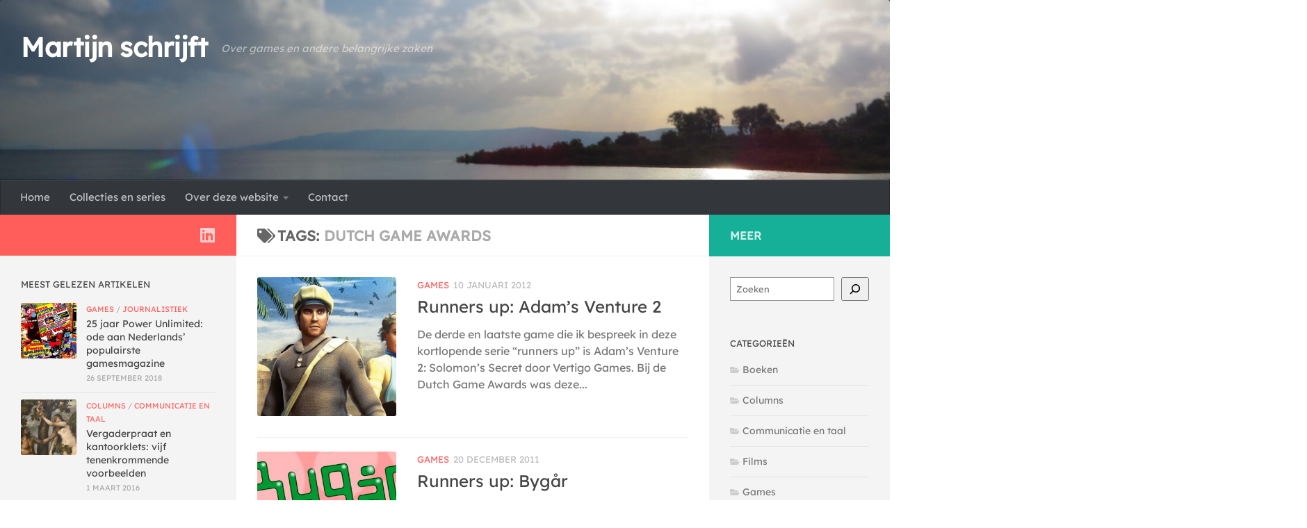

--- FILE ---
content_type: text/html; charset=UTF-8
request_url: https://martijnschrijft.nl/tag/dutch-game-awards/
body_size: 13779
content:
<!DOCTYPE html>
<html class="no-js" lang="nl-NL">
<head>
  <meta charset="UTF-8">
  <meta name="viewport" content="width=device-width, initial-scale=1.0">
  <link rel="profile" href="https://gmpg.org/xfn/11" />
  <link rel="pingback" href="https://martijnschrijft.nl/xmlrpc.php">

  <meta name='robots' content='index, follow, max-image-preview:large, max-snippet:-1, max-video-preview:-1' />
	<style>img:is([sizes="auto" i], [sizes^="auto," i]) { contain-intrinsic-size: 3000px 1500px }</style>
	<script>document.documentElement.className = document.documentElement.className.replace("no-js","js");</script>

	<!-- This site is optimized with the Yoast SEO plugin v26.8 - https://yoast.com/product/yoast-seo-wordpress/ -->
	<title>dutch game awards Archives &#8211; Martijn schrijft</title>
	<link rel="canonical" href="https://martijnschrijft.nl/tag/dutch-game-awards/" />
	<meta property="og:locale" content="nl_NL" />
	<meta property="og:type" content="article" />
	<meta property="og:title" content="dutch game awards Archives &#8211; Martijn schrijft" />
	<meta property="og:url" content="https://martijnschrijft.nl/tag/dutch-game-awards/" />
	<meta property="og:site_name" content="Martijn schrijft" />
	<meta name="twitter:card" content="summary_large_image" />
	<meta name="twitter:site" content="@martijnvanbest" />
	<script type="application/ld+json" class="yoast-schema-graph">{"@context":"https://schema.org","@graph":[{"@type":"CollectionPage","@id":"https://martijnschrijft.nl/tag/dutch-game-awards/","url":"https://martijnschrijft.nl/tag/dutch-game-awards/","name":"dutch game awards Archives &#8211; Martijn schrijft","isPartOf":{"@id":"https://martijnschrijft.nl/#website"},"primaryImageOfPage":{"@id":"https://martijnschrijft.nl/tag/dutch-game-awards/#primaryimage"},"image":{"@id":"https://martijnschrijft.nl/tag/dutch-game-awards/#primaryimage"},"thumbnailUrl":"https://martijnschrijft.nl/wp-content/uploads/2012/01/adams-venture-2.jpg","inLanguage":"nl-NL"},{"@type":"ImageObject","inLanguage":"nl-NL","@id":"https://martijnschrijft.nl/tag/dutch-game-awards/#primaryimage","url":"https://martijnschrijft.nl/wp-content/uploads/2012/01/adams-venture-2.jpg","contentUrl":"https://martijnschrijft.nl/wp-content/uploads/2012/01/adams-venture-2.jpg","width":1200,"height":630},{"@type":"WebSite","@id":"https://martijnschrijft.nl/#website","url":"https://martijnschrijft.nl/","name":"Martijn schrijft","description":"Over games en andere belangrijke zaken","publisher":{"@id":"https://martijnschrijft.nl/#/schema/person/70c7416f3e1e13d4d1e07f4958df34b0"},"potentialAction":[{"@type":"SearchAction","target":{"@type":"EntryPoint","urlTemplate":"https://martijnschrijft.nl/?s={search_term_string}"},"query-input":{"@type":"PropertyValueSpecification","valueRequired":true,"valueName":"search_term_string"}}],"inLanguage":"nl-NL"},{"@type":["Person","Organization"],"@id":"https://martijnschrijft.nl/#/schema/person/70c7416f3e1e13d4d1e07f4958df34b0","name":"Martijn","image":{"@type":"ImageObject","inLanguage":"nl-NL","@id":"https://martijnschrijft.nl/#/schema/person/image/","url":"https://secure.gravatar.com/avatar/023bfd602db5c5800e95383b29185cf0ff3478d4ffbafa87fb438288d9a7ff86?s=96&d=mm&r=g","contentUrl":"https://secure.gravatar.com/avatar/023bfd602db5c5800e95383b29185cf0ff3478d4ffbafa87fb438288d9a7ff86?s=96&d=mm&r=g","caption":"Martijn"},"logo":{"@id":"https://martijnschrijft.nl/#/schema/person/image/"}}]}</script>
	<!-- / Yoast SEO plugin. -->


<link rel="alternate" type="application/rss+xml" title="Martijn schrijft &raquo; feed" href="https://martijnschrijft.nl/feed/" />
<link rel="alternate" type="application/rss+xml" title="Martijn schrijft &raquo; reacties feed" href="https://martijnschrijft.nl/comments/feed/" />
<script id="wpp-js" src="https://martijnschrijft.nl/wp-content/plugins/wordpress-popular-posts/assets/js/wpp.min.js?ver=7.3.6" data-sampling="0" data-sampling-rate="100" data-api-url="https://martijnschrijft.nl/wp-json/wordpress-popular-posts" data-post-id="0" data-token="b0784b363f" data-lang="0" data-debug="0"></script>
<link rel="alternate" type="application/rss+xml" title="Martijn schrijft &raquo; dutch game awards tag feed" href="https://martijnschrijft.nl/tag/dutch-game-awards/feed/" />
<script>
window._wpemojiSettings = {"baseUrl":"https:\/\/s.w.org\/images\/core\/emoji\/16.0.1\/72x72\/","ext":".png","svgUrl":"https:\/\/s.w.org\/images\/core\/emoji\/16.0.1\/svg\/","svgExt":".svg","source":{"concatemoji":"https:\/\/martijnschrijft.nl\/wp-includes\/js\/wp-emoji-release.min.js?ver=6.8.3"}};
/*! This file is auto-generated */
!function(s,n){var o,i,e;function c(e){try{var t={supportTests:e,timestamp:(new Date).valueOf()};sessionStorage.setItem(o,JSON.stringify(t))}catch(e){}}function p(e,t,n){e.clearRect(0,0,e.canvas.width,e.canvas.height),e.fillText(t,0,0);var t=new Uint32Array(e.getImageData(0,0,e.canvas.width,e.canvas.height).data),a=(e.clearRect(0,0,e.canvas.width,e.canvas.height),e.fillText(n,0,0),new Uint32Array(e.getImageData(0,0,e.canvas.width,e.canvas.height).data));return t.every(function(e,t){return e===a[t]})}function u(e,t){e.clearRect(0,0,e.canvas.width,e.canvas.height),e.fillText(t,0,0);for(var n=e.getImageData(16,16,1,1),a=0;a<n.data.length;a++)if(0!==n.data[a])return!1;return!0}function f(e,t,n,a){switch(t){case"flag":return n(e,"\ud83c\udff3\ufe0f\u200d\u26a7\ufe0f","\ud83c\udff3\ufe0f\u200b\u26a7\ufe0f")?!1:!n(e,"\ud83c\udde8\ud83c\uddf6","\ud83c\udde8\u200b\ud83c\uddf6")&&!n(e,"\ud83c\udff4\udb40\udc67\udb40\udc62\udb40\udc65\udb40\udc6e\udb40\udc67\udb40\udc7f","\ud83c\udff4\u200b\udb40\udc67\u200b\udb40\udc62\u200b\udb40\udc65\u200b\udb40\udc6e\u200b\udb40\udc67\u200b\udb40\udc7f");case"emoji":return!a(e,"\ud83e\udedf")}return!1}function g(e,t,n,a){var r="undefined"!=typeof WorkerGlobalScope&&self instanceof WorkerGlobalScope?new OffscreenCanvas(300,150):s.createElement("canvas"),o=r.getContext("2d",{willReadFrequently:!0}),i=(o.textBaseline="top",o.font="600 32px Arial",{});return e.forEach(function(e){i[e]=t(o,e,n,a)}),i}function t(e){var t=s.createElement("script");t.src=e,t.defer=!0,s.head.appendChild(t)}"undefined"!=typeof Promise&&(o="wpEmojiSettingsSupports",i=["flag","emoji"],n.supports={everything:!0,everythingExceptFlag:!0},e=new Promise(function(e){s.addEventListener("DOMContentLoaded",e,{once:!0})}),new Promise(function(t){var n=function(){try{var e=JSON.parse(sessionStorage.getItem(o));if("object"==typeof e&&"number"==typeof e.timestamp&&(new Date).valueOf()<e.timestamp+604800&&"object"==typeof e.supportTests)return e.supportTests}catch(e){}return null}();if(!n){if("undefined"!=typeof Worker&&"undefined"!=typeof OffscreenCanvas&&"undefined"!=typeof URL&&URL.createObjectURL&&"undefined"!=typeof Blob)try{var e="postMessage("+g.toString()+"("+[JSON.stringify(i),f.toString(),p.toString(),u.toString()].join(",")+"));",a=new Blob([e],{type:"text/javascript"}),r=new Worker(URL.createObjectURL(a),{name:"wpTestEmojiSupports"});return void(r.onmessage=function(e){c(n=e.data),r.terminate(),t(n)})}catch(e){}c(n=g(i,f,p,u))}t(n)}).then(function(e){for(var t in e)n.supports[t]=e[t],n.supports.everything=n.supports.everything&&n.supports[t],"flag"!==t&&(n.supports.everythingExceptFlag=n.supports.everythingExceptFlag&&n.supports[t]);n.supports.everythingExceptFlag=n.supports.everythingExceptFlag&&!n.supports.flag,n.DOMReady=!1,n.readyCallback=function(){n.DOMReady=!0}}).then(function(){return e}).then(function(){var e;n.supports.everything||(n.readyCallback(),(e=n.source||{}).concatemoji?t(e.concatemoji):e.wpemoji&&e.twemoji&&(t(e.twemoji),t(e.wpemoji)))}))}((window,document),window._wpemojiSettings);
</script>
<style id='wp-emoji-styles-inline-css'>

	img.wp-smiley, img.emoji {
		display: inline !important;
		border: none !important;
		box-shadow: none !important;
		height: 1em !important;
		width: 1em !important;
		margin: 0 0.07em !important;
		vertical-align: -0.1em !important;
		background: none !important;
		padding: 0 !important;
	}
</style>
<link rel='stylesheet' id='wp-block-library-css' href='https://martijnschrijft.nl/wp-includes/css/dist/block-library/style.min.css?ver=6.8.3' media='all' />
<style id='classic-theme-styles-inline-css'>
/*! This file is auto-generated */
.wp-block-button__link{color:#fff;background-color:#32373c;border-radius:9999px;box-shadow:none;text-decoration:none;padding:calc(.667em + 2px) calc(1.333em + 2px);font-size:1.125em}.wp-block-file__button{background:#32373c;color:#fff;text-decoration:none}
</style>
<style id='pdfemb-pdf-embedder-viewer-style-inline-css'>
.wp-block-pdfemb-pdf-embedder-viewer{max-width:none}

</style>
<style id='global-styles-inline-css'>
:root{--wp--preset--aspect-ratio--square: 1;--wp--preset--aspect-ratio--4-3: 4/3;--wp--preset--aspect-ratio--3-4: 3/4;--wp--preset--aspect-ratio--3-2: 3/2;--wp--preset--aspect-ratio--2-3: 2/3;--wp--preset--aspect-ratio--16-9: 16/9;--wp--preset--aspect-ratio--9-16: 9/16;--wp--preset--color--black: #000000;--wp--preset--color--cyan-bluish-gray: #abb8c3;--wp--preset--color--white: #ffffff;--wp--preset--color--pale-pink: #f78da7;--wp--preset--color--vivid-red: #cf2e2e;--wp--preset--color--luminous-vivid-orange: #ff6900;--wp--preset--color--luminous-vivid-amber: #fcb900;--wp--preset--color--light-green-cyan: #7bdcb5;--wp--preset--color--vivid-green-cyan: #00d084;--wp--preset--color--pale-cyan-blue: #8ed1fc;--wp--preset--color--vivid-cyan-blue: #0693e3;--wp--preset--color--vivid-purple: #9b51e0;--wp--preset--gradient--vivid-cyan-blue-to-vivid-purple: linear-gradient(135deg,rgba(6,147,227,1) 0%,rgb(155,81,224) 100%);--wp--preset--gradient--light-green-cyan-to-vivid-green-cyan: linear-gradient(135deg,rgb(122,220,180) 0%,rgb(0,208,130) 100%);--wp--preset--gradient--luminous-vivid-amber-to-luminous-vivid-orange: linear-gradient(135deg,rgba(252,185,0,1) 0%,rgba(255,105,0,1) 100%);--wp--preset--gradient--luminous-vivid-orange-to-vivid-red: linear-gradient(135deg,rgba(255,105,0,1) 0%,rgb(207,46,46) 100%);--wp--preset--gradient--very-light-gray-to-cyan-bluish-gray: linear-gradient(135deg,rgb(238,238,238) 0%,rgb(169,184,195) 100%);--wp--preset--gradient--cool-to-warm-spectrum: linear-gradient(135deg,rgb(74,234,220) 0%,rgb(151,120,209) 20%,rgb(207,42,186) 40%,rgb(238,44,130) 60%,rgb(251,105,98) 80%,rgb(254,248,76) 100%);--wp--preset--gradient--blush-light-purple: linear-gradient(135deg,rgb(255,206,236) 0%,rgb(152,150,240) 100%);--wp--preset--gradient--blush-bordeaux: linear-gradient(135deg,rgb(254,205,165) 0%,rgb(254,45,45) 50%,rgb(107,0,62) 100%);--wp--preset--gradient--luminous-dusk: linear-gradient(135deg,rgb(255,203,112) 0%,rgb(199,81,192) 50%,rgb(65,88,208) 100%);--wp--preset--gradient--pale-ocean: linear-gradient(135deg,rgb(255,245,203) 0%,rgb(182,227,212) 50%,rgb(51,167,181) 100%);--wp--preset--gradient--electric-grass: linear-gradient(135deg,rgb(202,248,128) 0%,rgb(113,206,126) 100%);--wp--preset--gradient--midnight: linear-gradient(135deg,rgb(2,3,129) 0%,rgb(40,116,252) 100%);--wp--preset--font-size--small: 13px;--wp--preset--font-size--medium: 20px;--wp--preset--font-size--large: 36px;--wp--preset--font-size--x-large: 42px;--wp--preset--spacing--20: 0.44rem;--wp--preset--spacing--30: 0.67rem;--wp--preset--spacing--40: 1rem;--wp--preset--spacing--50: 1.5rem;--wp--preset--spacing--60: 2.25rem;--wp--preset--spacing--70: 3.38rem;--wp--preset--spacing--80: 5.06rem;--wp--preset--shadow--natural: 6px 6px 9px rgba(0, 0, 0, 0.2);--wp--preset--shadow--deep: 12px 12px 50px rgba(0, 0, 0, 0.4);--wp--preset--shadow--sharp: 6px 6px 0px rgba(0, 0, 0, 0.2);--wp--preset--shadow--outlined: 6px 6px 0px -3px rgba(255, 255, 255, 1), 6px 6px rgba(0, 0, 0, 1);--wp--preset--shadow--crisp: 6px 6px 0px rgba(0, 0, 0, 1);}:where(.is-layout-flex){gap: 0.5em;}:where(.is-layout-grid){gap: 0.5em;}body .is-layout-flex{display: flex;}.is-layout-flex{flex-wrap: wrap;align-items: center;}.is-layout-flex > :is(*, div){margin: 0;}body .is-layout-grid{display: grid;}.is-layout-grid > :is(*, div){margin: 0;}:where(.wp-block-columns.is-layout-flex){gap: 2em;}:where(.wp-block-columns.is-layout-grid){gap: 2em;}:where(.wp-block-post-template.is-layout-flex){gap: 1.25em;}:where(.wp-block-post-template.is-layout-grid){gap: 1.25em;}.has-black-color{color: var(--wp--preset--color--black) !important;}.has-cyan-bluish-gray-color{color: var(--wp--preset--color--cyan-bluish-gray) !important;}.has-white-color{color: var(--wp--preset--color--white) !important;}.has-pale-pink-color{color: var(--wp--preset--color--pale-pink) !important;}.has-vivid-red-color{color: var(--wp--preset--color--vivid-red) !important;}.has-luminous-vivid-orange-color{color: var(--wp--preset--color--luminous-vivid-orange) !important;}.has-luminous-vivid-amber-color{color: var(--wp--preset--color--luminous-vivid-amber) !important;}.has-light-green-cyan-color{color: var(--wp--preset--color--light-green-cyan) !important;}.has-vivid-green-cyan-color{color: var(--wp--preset--color--vivid-green-cyan) !important;}.has-pale-cyan-blue-color{color: var(--wp--preset--color--pale-cyan-blue) !important;}.has-vivid-cyan-blue-color{color: var(--wp--preset--color--vivid-cyan-blue) !important;}.has-vivid-purple-color{color: var(--wp--preset--color--vivid-purple) !important;}.has-black-background-color{background-color: var(--wp--preset--color--black) !important;}.has-cyan-bluish-gray-background-color{background-color: var(--wp--preset--color--cyan-bluish-gray) !important;}.has-white-background-color{background-color: var(--wp--preset--color--white) !important;}.has-pale-pink-background-color{background-color: var(--wp--preset--color--pale-pink) !important;}.has-vivid-red-background-color{background-color: var(--wp--preset--color--vivid-red) !important;}.has-luminous-vivid-orange-background-color{background-color: var(--wp--preset--color--luminous-vivid-orange) !important;}.has-luminous-vivid-amber-background-color{background-color: var(--wp--preset--color--luminous-vivid-amber) !important;}.has-light-green-cyan-background-color{background-color: var(--wp--preset--color--light-green-cyan) !important;}.has-vivid-green-cyan-background-color{background-color: var(--wp--preset--color--vivid-green-cyan) !important;}.has-pale-cyan-blue-background-color{background-color: var(--wp--preset--color--pale-cyan-blue) !important;}.has-vivid-cyan-blue-background-color{background-color: var(--wp--preset--color--vivid-cyan-blue) !important;}.has-vivid-purple-background-color{background-color: var(--wp--preset--color--vivid-purple) !important;}.has-black-border-color{border-color: var(--wp--preset--color--black) !important;}.has-cyan-bluish-gray-border-color{border-color: var(--wp--preset--color--cyan-bluish-gray) !important;}.has-white-border-color{border-color: var(--wp--preset--color--white) !important;}.has-pale-pink-border-color{border-color: var(--wp--preset--color--pale-pink) !important;}.has-vivid-red-border-color{border-color: var(--wp--preset--color--vivid-red) !important;}.has-luminous-vivid-orange-border-color{border-color: var(--wp--preset--color--luminous-vivid-orange) !important;}.has-luminous-vivid-amber-border-color{border-color: var(--wp--preset--color--luminous-vivid-amber) !important;}.has-light-green-cyan-border-color{border-color: var(--wp--preset--color--light-green-cyan) !important;}.has-vivid-green-cyan-border-color{border-color: var(--wp--preset--color--vivid-green-cyan) !important;}.has-pale-cyan-blue-border-color{border-color: var(--wp--preset--color--pale-cyan-blue) !important;}.has-vivid-cyan-blue-border-color{border-color: var(--wp--preset--color--vivid-cyan-blue) !important;}.has-vivid-purple-border-color{border-color: var(--wp--preset--color--vivid-purple) !important;}.has-vivid-cyan-blue-to-vivid-purple-gradient-background{background: var(--wp--preset--gradient--vivid-cyan-blue-to-vivid-purple) !important;}.has-light-green-cyan-to-vivid-green-cyan-gradient-background{background: var(--wp--preset--gradient--light-green-cyan-to-vivid-green-cyan) !important;}.has-luminous-vivid-amber-to-luminous-vivid-orange-gradient-background{background: var(--wp--preset--gradient--luminous-vivid-amber-to-luminous-vivid-orange) !important;}.has-luminous-vivid-orange-to-vivid-red-gradient-background{background: var(--wp--preset--gradient--luminous-vivid-orange-to-vivid-red) !important;}.has-very-light-gray-to-cyan-bluish-gray-gradient-background{background: var(--wp--preset--gradient--very-light-gray-to-cyan-bluish-gray) !important;}.has-cool-to-warm-spectrum-gradient-background{background: var(--wp--preset--gradient--cool-to-warm-spectrum) !important;}.has-blush-light-purple-gradient-background{background: var(--wp--preset--gradient--blush-light-purple) !important;}.has-blush-bordeaux-gradient-background{background: var(--wp--preset--gradient--blush-bordeaux) !important;}.has-luminous-dusk-gradient-background{background: var(--wp--preset--gradient--luminous-dusk) !important;}.has-pale-ocean-gradient-background{background: var(--wp--preset--gradient--pale-ocean) !important;}.has-electric-grass-gradient-background{background: var(--wp--preset--gradient--electric-grass) !important;}.has-midnight-gradient-background{background: var(--wp--preset--gradient--midnight) !important;}.has-small-font-size{font-size: var(--wp--preset--font-size--small) !important;}.has-medium-font-size{font-size: var(--wp--preset--font-size--medium) !important;}.has-large-font-size{font-size: var(--wp--preset--font-size--large) !important;}.has-x-large-font-size{font-size: var(--wp--preset--font-size--x-large) !important;}
:where(.wp-block-post-template.is-layout-flex){gap: 1.25em;}:where(.wp-block-post-template.is-layout-grid){gap: 1.25em;}
:where(.wp-block-columns.is-layout-flex){gap: 2em;}:where(.wp-block-columns.is-layout-grid){gap: 2em;}
:root :where(.wp-block-pullquote){font-size: 1.5em;line-height: 1.6;}
</style>
<link rel='stylesheet' id='anchor-block-public-styles-css' href='https://martijnschrijft.nl/wp-content/plugins/anchor-block/public/anchor-block.css?ver=6.8.3' media='all' />
<link rel='stylesheet' id='uaf_client_css-css' href='https://martijnschrijft.nl/wp-content/uploads/useanyfont/uaf.css?ver=1765960959' media='all' />
<link rel='stylesheet' id='wordpress-popular-posts-css-css' href='https://martijnschrijft.nl/wp-content/plugins/wordpress-popular-posts/assets/css/wpp.css?ver=7.3.6' media='all' />
<link rel='stylesheet' id='hueman-main-style-css' href='https://martijnschrijft.nl/wp-content/themes/hueman/assets/front/css/main.min.css?ver=3.7.27' media='all' />
<style id='hueman-main-style-inline-css'>
body { font-family:Arial, sans-serif;font-size:0.94rem }@media only screen and (min-width: 720px) {
        .nav > li { font-size:0.94rem; }
      }::selection { background-color: #ff5e5b; }
::-moz-selection { background-color: #ff5e5b; }a,a>span.hu-external::after,.themeform label .required,#flexslider-featured .flex-direction-nav .flex-next:hover,#flexslider-featured .flex-direction-nav .flex-prev:hover,.post-hover:hover .post-title a,.post-title a:hover,.sidebar.s1 .post-nav li a:hover i,.content .post-nav li a:hover i,.post-related a:hover,.sidebar.s1 .widget_rss ul li a,#footer .widget_rss ul li a,.sidebar.s1 .widget_calendar a,#footer .widget_calendar a,.sidebar.s1 .alx-tab .tab-item-category a,.sidebar.s1 .alx-posts .post-item-category a,.sidebar.s1 .alx-tab li:hover .tab-item-title a,.sidebar.s1 .alx-tab li:hover .tab-item-comment a,.sidebar.s1 .alx-posts li:hover .post-item-title a,#footer .alx-tab .tab-item-category a,#footer .alx-posts .post-item-category a,#footer .alx-tab li:hover .tab-item-title a,#footer .alx-tab li:hover .tab-item-comment a,#footer .alx-posts li:hover .post-item-title a,.comment-tabs li.active a,.comment-awaiting-moderation,.child-menu a:hover,.child-menu .current_page_item > a,.wp-pagenavi a{ color: #ff5e5b; }input[type="submit"],.themeform button[type="submit"],.sidebar.s1 .sidebar-top,.sidebar.s1 .sidebar-toggle,#flexslider-featured .flex-control-nav li a.flex-active,.post-tags a:hover,.sidebar.s1 .widget_calendar caption,#footer .widget_calendar caption,.author-bio .bio-avatar:after,.commentlist li.bypostauthor > .comment-body:after,.commentlist li.comment-author-admin > .comment-body:after{ background-color: #ff5e5b; }.post-format .format-container { border-color: #ff5e5b; }.sidebar.s1 .alx-tabs-nav li.active a,#footer .alx-tabs-nav li.active a,.comment-tabs li.active a,.wp-pagenavi a:hover,.wp-pagenavi a:active,.wp-pagenavi span.current{ border-bottom-color: #ff5e5b!important; }.sidebar.s2 .post-nav li a:hover i,
.sidebar.s2 .widget_rss ul li a,
.sidebar.s2 .widget_calendar a,
.sidebar.s2 .alx-tab .tab-item-category a,
.sidebar.s2 .alx-posts .post-item-category a,
.sidebar.s2 .alx-tab li:hover .tab-item-title a,
.sidebar.s2 .alx-tab li:hover .tab-item-comment a,
.sidebar.s2 .alx-posts li:hover .post-item-title a { color: #15b097; }
.sidebar.s2 .sidebar-top,.sidebar.s2 .sidebar-toggle,.post-comments,.jp-play-bar,.jp-volume-bar-value,.sidebar.s2 .widget_calendar caption{ background-color: #15b097; }.sidebar.s2 .alx-tabs-nav li.active a { border-bottom-color: #15b097; }
.post-comments::before { border-right-color: #15b097; }
      .search-expand,
              #nav-topbar.nav-container { background-color: #ffffff!important}@media only screen and (min-width: 720px) {
                #nav-topbar .nav ul { background-color: #ffffff!important; }
              }#header { background-color: #33363b; }
@media only screen and (min-width: 720px) {
  #nav-header .nav ul { background-color: #33363b; }
}
        #header #nav-mobile { background-color: #33363b!important; }#nav-header.nav-container, #main-header-search .search-expand { background-color: #33363b; }
@media only screen and (min-width: 720px) {
  #nav-header .nav ul { background-color: #33363b; }
}
        .site-title a img { max-height: 140px; }img { -webkit-border-radius: 3px; border-radius: 3px; }.sidebar.expanding, .sidebar.collapsing, .sidebar .sidebar-content, .sidebar .sidebar-toggle, .container-inner > .main::before,.container-inner > .main::after { background-color: #f4f4f4; }@media only screen and (min-width: 480px) and (max-width: 1200px) { .s2.expanded { background-color: #f4f4f4; } }@media only screen and (min-width: 480px) and (max-width: 960px) { .s1.expanded { background-color: #f4f4f4; } }body { background-color: #ffffff; }
</style>
<link rel='stylesheet' id='theme-stylesheet-css' href='https://martijnschrijft.nl/wp-content/themes/hueman_nederlands/style.css?ver=1.0' media='all' />
<link rel='stylesheet' id='hueman-font-awesome-css' href='https://martijnschrijft.nl/wp-content/themes/hueman/assets/front/css/font-awesome.min.css?ver=3.7.27' media='all' />
<script src="https://martijnschrijft.nl/wp-includes/js/jquery/jquery.min.js?ver=3.7.1" id="jquery-core-js"></script>
<script src="https://martijnschrijft.nl/wp-includes/js/jquery/jquery-migrate.min.js?ver=3.4.1" id="jquery-migrate-js"></script>
<link rel="https://api.w.org/" href="https://martijnschrijft.nl/wp-json/" /><link rel="alternate" title="JSON" type="application/json" href="https://martijnschrijft.nl/wp-json/wp/v2/tags/197" /><link rel="EditURI" type="application/rsd+xml" title="RSD" href="https://martijnschrijft.nl/xmlrpc.php?rsd" />
<meta name="generator" content="WordPress 6.8.3" />
            <style id="wpp-loading-animation-styles">@-webkit-keyframes bgslide{from{background-position-x:0}to{background-position-x:-200%}}@keyframes bgslide{from{background-position-x:0}to{background-position-x:-200%}}.wpp-widget-block-placeholder,.wpp-shortcode-placeholder{margin:0 auto;width:60px;height:3px;background:#dd3737;background:linear-gradient(90deg,#dd3737 0%,#571313 10%,#dd3737 100%);background-size:200% auto;border-radius:3px;-webkit-animation:bgslide 1s infinite linear;animation:bgslide 1s infinite linear}</style>
                <link rel="preload" as="font" type="font/woff2" href="https://martijnschrijft.nl/wp-content/themes/hueman/assets/front/webfonts/fa-brands-400.woff2?v=5.15.2" crossorigin="anonymous"/>
    <link rel="preload" as="font" type="font/woff2" href="https://martijnschrijft.nl/wp-content/themes/hueman/assets/front/webfonts/fa-regular-400.woff2?v=5.15.2" crossorigin="anonymous"/>
    <link rel="preload" as="font" type="font/woff2" href="https://martijnschrijft.nl/wp-content/themes/hueman/assets/front/webfonts/fa-solid-900.woff2?v=5.15.2" crossorigin="anonymous"/>
  <!--[if lt IE 9]>
<script src="https://martijnschrijft.nl/wp-content/themes/hueman/assets/front/js/ie/html5shiv-printshiv.min.js"></script>
<script src="https://martijnschrijft.nl/wp-content/themes/hueman/assets/front/js/ie/selectivizr.js"></script>
<![endif]-->
<link rel="icon" href="https://martijnschrijft.nl/wp-content/uploads/2022/10/cropped-M-is-for....2022png-32x32.png" sizes="32x32" />
<link rel="icon" href="https://martijnschrijft.nl/wp-content/uploads/2022/10/cropped-M-is-for....2022png-192x192.png" sizes="192x192" />
<link rel="apple-touch-icon" href="https://martijnschrijft.nl/wp-content/uploads/2022/10/cropped-M-is-for....2022png-180x180.png" />
<meta name="msapplication-TileImage" content="https://martijnschrijft.nl/wp-content/uploads/2022/10/cropped-M-is-for....2022png-270x270.png" />
		<style id="wp-custom-css">
			.image-container {

margin-bottom: 20px;
}

.post img {
    margin-bottom: 10px;
}

.post .wp-block-image {
    margin-bottom: 20px;
}

.post .wp-block-gallery {
    margin-bottom: 20px;
}

.post .wp-element-caption {
		font-size: 16px;
		color: #8F8F8F;
}

@media (max-width: 35em) {
.post .wp-element-caption {
        font-size: 14px; 
    }
}		</style>
		  <!-- Global site tag (gtag.js) - Google Analytics -->
<script async src="https://www.googletagmanager.com/gtag/js?id=G-VBF1HLM8MP"></script>
<script>
  window.dataLayer = window.dataLayer || [];
  function gtag(){dataLayer.push(arguments);}
  gtag('js', new Date());

  gtag('config', 'G-VBF1HLM8MP');
</script>
</head>

<body class="archive tag tag-dutch-game-awards tag-197 wp-embed-responsive wp-theme-hueman wp-child-theme-hueman_nederlands col-3cm boxed header-desktop-sticky header-mobile-sticky hueman-3-7-27-with-child-theme unknown">
<div id="wrapper">
  <a class="screen-reader-text skip-link" href="#content">Doorgaan naar inhoud</a>
  
  <header id="header" class="main-menu-mobile-on one-mobile-menu main_menu header-ads-desktop   has-header-img">
        <nav class="nav-container group mobile-menu mobile-sticky " id="nav-mobile" data-menu-id="header-1">
  <div class="mobile-title-logo-in-header"><p class="site-title">                  <a class="custom-logo-link" href="https://martijnschrijft.nl/" rel="home" title="Martijn schrijft | Homepage">Martijn schrijft</a>                </p></div>
        
                    <!-- <div class="ham__navbar-toggler collapsed" aria-expanded="false">
          <div class="ham__navbar-span-wrapper">
            <span class="ham-toggler-menu__span"></span>
          </div>
        </div> -->
        <button class="ham__navbar-toggler-two collapsed" title="Menu" aria-expanded="false">
          <span class="ham__navbar-span-wrapper">
            <span class="line line-1"></span>
            <span class="line line-2"></span>
            <span class="line line-3"></span>
          </span>
        </button>
            
      <div class="nav-text"></div>
      <div class="nav-wrap container">
                  <ul class="nav container-inner group mobile-search">
                            <li>
                  <form role="search" method="get" class="search-form" action="https://martijnschrijft.nl/">
				<label>
					<span class="screen-reader-text">Zoeken naar:</span>
					<input type="search" class="search-field" placeholder="Zoeken &hellip;" value="" name="s" />
				</label>
				<input type="submit" class="search-submit" value="Zoeken" />
			</form>                </li>
                      </ul>
                <ul id="menu-menu-bovenaan" class="nav container-inner group"><li id="menu-item-2677" class="menu-item menu-item-type-custom menu-item-object-custom menu-item-home menu-item-2677"><a href="http://martijnschrijft.nl/">Home</a></li>
<li id="menu-item-7054" class="menu-item menu-item-type-post_type menu-item-object-page menu-item-7054"><a href="https://martijnschrijft.nl/collecties-en-series/">Collecties en series</a></li>
<li id="menu-item-2678" class="menu-item menu-item-type-post_type menu-item-object-page menu-item-has-children menu-item-2678"><a href="https://martijnschrijft.nl/over/">Over deze website</a>
<ul class="sub-menu">
	<li id="menu-item-5315" class="menu-item menu-item-type-post_type menu-item-object-page menu-item-5315"><a href="https://martijnschrijft.nl/huisregels/">Huisregels</a></li>
	<li id="menu-item-5314" class="menu-item menu-item-type-post_type menu-item-object-page menu-item-privacy-policy menu-item-5314"><a rel="privacy-policy" href="https://martijnschrijft.nl/privacy/">Privacy</a></li>
</ul>
</li>
<li id="menu-item-2679" class="menu-item menu-item-type-post_type menu-item-object-page menu-item-2679"><a href="https://martijnschrijft.nl/contact/">Contact</a></li>
</ul>      </div>
</nav><!--/#nav-topbar-->  
  
  <div class="container group">
        <div class="container-inner">

                <div id="header-image-wrap">
              <div class="group hu-pad central-header-zone">
                                        <div class="logo-tagline-group">
                          <p class="site-title">                  <a class="custom-logo-link" href="https://martijnschrijft.nl/" rel="home" title="Martijn schrijft | Homepage">Martijn schrijft</a>                </p>                                                        <p class="site-description">Over games en andere belangrijke zaken</p>
                                                </div>
                                                  </div>

              <a href="https://martijnschrijft.nl/" rel="home"><img src="https://martijnschrijft.nl/wp-content/uploads/2023/05/cropped-Israel-00230-scaled-2.jpg" width="1500" height="303" alt="" class="new-site-image" srcset="https://martijnschrijft.nl/wp-content/uploads/2023/05/cropped-Israel-00230-scaled-2.jpg 1500w, https://martijnschrijft.nl/wp-content/uploads/2023/05/cropped-Israel-00230-scaled-2-400x81.jpg 400w, https://martijnschrijft.nl/wp-content/uploads/2023/05/cropped-Israel-00230-scaled-2-1024x207.jpg 1024w, https://martijnschrijft.nl/wp-content/uploads/2023/05/cropped-Israel-00230-scaled-2-768x155.jpg 768w" sizes="(max-width: 1500px) 100vw, 1500px" decoding="async" fetchpriority="high" /></a>          </div>
      
                <nav class="nav-container group desktop-menu " id="nav-header" data-menu-id="header-2">
    <div class="nav-text"><!-- put your mobile menu text here --></div>

  <div class="nav-wrap container">
        <ul id="menu-menu-bovenaan-1" class="nav container-inner group"><li class="menu-item menu-item-type-custom menu-item-object-custom menu-item-home menu-item-2677"><a href="http://martijnschrijft.nl/">Home</a></li>
<li class="menu-item menu-item-type-post_type menu-item-object-page menu-item-7054"><a href="https://martijnschrijft.nl/collecties-en-series/">Collecties en series</a></li>
<li class="menu-item menu-item-type-post_type menu-item-object-page menu-item-has-children menu-item-2678"><a href="https://martijnschrijft.nl/over/">Over deze website</a>
<ul class="sub-menu">
	<li class="menu-item menu-item-type-post_type menu-item-object-page menu-item-5315"><a href="https://martijnschrijft.nl/huisregels/">Huisregels</a></li>
	<li class="menu-item menu-item-type-post_type menu-item-object-page menu-item-privacy-policy menu-item-5314"><a rel="privacy-policy" href="https://martijnschrijft.nl/privacy/">Privacy</a></li>
</ul>
</li>
<li class="menu-item menu-item-type-post_type menu-item-object-page menu-item-2679"><a href="https://martijnschrijft.nl/contact/">Contact</a></li>
</ul>  </div>
</nav><!--/#nav-header-->      
    </div><!--/.container-inner-->
      </div><!--/.container-->

</header><!--/#header-->
  
  <div class="container" id="page">
    <div class="container-inner">
            <div class="main">
        <div class="main-inner group">
          
              <main class="content" id="content">
              <div class="page-title hu-pad group">
          	    		<h1><i class="fas fa-tags"></i>Tags: <span>dutch game awards </span></h1>
    	
    </div><!--/.page-title-->
          <div class="hu-pad group">
            
  <div id="grid-wrapper" class="post-list-standard">
          <article id="post-838" class="group post-standard grid-item excerpt post-838 post type-post status-publish format-standard has-post-thumbnail hentry category-games tag-adams-venture-2 tag-dutch-game-awards tag-game-design tag-geloof tag-recensie">
	<div class="post-inner post-hover">
      		<div class="post-thumbnail">
  			<a href="https://martijnschrijft.nl/adams-venture-2/">
            				<img width="320" height="320" src="https://martijnschrijft.nl/wp-content/uploads/2012/01/adams-venture-2-320x320.jpg" class="attachment-thumb-standard size-thumb-standard wp-post-image" alt="" decoding="async" srcset="https://martijnschrijft.nl/wp-content/uploads/2012/01/adams-venture-2-320x320.jpg 320w, https://martijnschrijft.nl/wp-content/uploads/2012/01/adams-venture-2-150x150.jpg 150w, https://martijnschrijft.nl/wp-content/uploads/2012/01/adams-venture-2-80x80.jpg 80w" sizes="(max-width: 320px) 100vw, 320px" />  				  				  				  			</a>
  			  		</div><!--/.post-thumbnail-->
    		<div class="post-content">
        			<div class="post-meta group">
                      <p class="post-category"><a href="https://martijnschrijft.nl/category/games/" rel="category tag">Games</a></p>
                                <p class="post-date">
  <time class="published updated" datetime="2012-01-10 23:23:45">10 januari 2012</time>
</p>

  <p class="post-byline" style="display:none">&nbsp;door    <span class="vcard author">
      <span class="fn"><a href="https://martijnschrijft.nl/author/martijn/" title="Berichten van Martijn" rel="author">Martijn</a></span>
    </span> &middot; Published <span class="published">10 januari 2012</span>
     &middot; Last modified <span class="updated">6 augustus 2024</span>  </p>
            			</div><!--/.post-meta-->
      			<h2 class="post-title entry-title">
				<a href="https://martijnschrijft.nl/adams-venture-2/" rel="bookmark">Runners up: Adam&#8217;s Venture 2</a>
			</h2><!--/.post-title-->
      			<div class="entry excerpt entry-summary">
				<p>De derde en laatste game die ik bespreek in deze kortlopende serie &#8220;runners up&#8221; is Adam&#8217;s Venture 2: Solomon&#8217;s Secret door Vertigo Games. Bij de Dutch Game Awards was deze&#46;&#46;&#46;</p>
			</div><!--/.entry-->
			
		</div><!--/.post-content-->

	</div><!--/.post-inner-->
</article><!--/.post-->
          <article id="post-814" class="group post-standard grid-item excerpt post-814 post type-post status-publish format-standard has-post-thumbnail hentry category-games tag-bygar tag-dutch-game-awards tag-game-design tag-recensie">
	<div class="post-inner post-hover">
      		<div class="post-thumbnail">
  			<a href="https://martijnschrijft.nl/bygar/">
            				<img width="320" height="320" src="https://martijnschrijft.nl/wp-content/uploads/2019/06/bygar3-320x320.jpg" class="attachment-thumb-standard size-thumb-standard wp-post-image" alt="" decoding="async" srcset="https://martijnschrijft.nl/wp-content/uploads/2019/06/bygar3-320x320.jpg 320w, https://martijnschrijft.nl/wp-content/uploads/2019/06/bygar3-150x150.jpg 150w, https://martijnschrijft.nl/wp-content/uploads/2019/06/bygar3-160x160.jpg 160w" sizes="(max-width: 320px) 100vw, 320px" />  				  				  				  			</a>
  			  		</div><!--/.post-thumbnail-->
    		<div class="post-content">
        			<div class="post-meta group">
                      <p class="post-category"><a href="https://martijnschrijft.nl/category/games/" rel="category tag">Games</a></p>
                                <p class="post-date">
  <time class="published updated" datetime="2011-12-20 00:09:31">20 december 2011</time>
</p>

  <p class="post-byline" style="display:none">&nbsp;door    <span class="vcard author">
      <span class="fn"><a href="https://martijnschrijft.nl/author/martijn/" title="Berichten van Martijn" rel="author">Martijn</a></span>
    </span> &middot; Published <span class="published">20 december 2011</span>
     &middot; Last modified <span class="updated">21 augustus 2024</span>  </p>
            			</div><!--/.post-meta-->
      			<h2 class="post-title entry-title">
				<a href="https://martijnschrijft.nl/bygar/" rel="bookmark">Runners up: Bygår</a>
			</h2><!--/.post-title-->
      			<div class="entry excerpt entry-summary">
				<p>Deze keer in de kortlopende serie runners-up: Bygår van Guido Soetens. Inclusief gek Scandinavisch tekentje op de a. Voor de Dutch Game Awards 2011 genomineerd als één van drie beste&#46;&#46;&#46;</p>
			</div><!--/.entry-->
			
		</div><!--/.post-content-->

	</div><!--/.post-inner-->
</article><!--/.post-->
          <article id="post-746" class="group post-standard grid-item excerpt post-746 post type-post status-publish format-standard has-post-thumbnail hentry category-games tag-dutch-game-awards tag-game-design tag-phoenix-hd tag-recensie">
	<div class="post-inner post-hover">
      		<div class="post-thumbnail">
  			<a href="https://martijnschrijft.nl/phoenix-hd/">
            				<img width="320" height="320" src="https://martijnschrijft.nl/wp-content/uploads/2019/05/phoenix2-320x320.jpg" class="attachment-thumb-standard size-thumb-standard wp-post-image" alt="" decoding="async" loading="lazy" srcset="https://martijnschrijft.nl/wp-content/uploads/2019/05/phoenix2-320x320.jpg 320w, https://martijnschrijft.nl/wp-content/uploads/2019/05/phoenix2-150x150.jpg 150w, https://martijnschrijft.nl/wp-content/uploads/2019/05/phoenix2-160x160.jpg 160w" sizes="auto, (max-width: 320px) 100vw, 320px" />  				  				  				  			</a>
  			  		</div><!--/.post-thumbnail-->
    		<div class="post-content">
        			<div class="post-meta group">
                      <p class="post-category"><a href="https://martijnschrijft.nl/category/games/" rel="category tag">Games</a></p>
                                <p class="post-date">
  <time class="published updated" datetime="2011-12-13 00:02:33">13 december 2011</time>
</p>

  <p class="post-byline" style="display:none">&nbsp;door    <span class="vcard author">
      <span class="fn"><a href="https://martijnschrijft.nl/author/martijn/" title="Berichten van Martijn" rel="author">Martijn</a></span>
    </span> &middot; Published <span class="published">13 december 2011</span>
     &middot; Last modified <span class="updated">21 augustus 2024</span>  </p>
            			</div><!--/.post-meta-->
      			<h2 class="post-title entry-title">
				<a href="https://martijnschrijft.nl/phoenix-hd/" rel="bookmark">Runners-up: Phoenix HD van Firi Games</a>
			</h2><!--/.post-title-->
      			<div class="entry excerpt entry-summary">
				<p>De Dutch Game Awards 2011 zijn uitgereikt, inmiddels is duidelijk welke Nedergames de besten zijn van het afgelopen jaar. Hoewel ik me prima in de uitslag kan vinden, zijn enkele&#46;&#46;&#46;</p>
			</div><!--/.entry-->
			
		</div><!--/.post-content-->

	</div><!--/.post-inner-->
</article><!--/.post-->
      </div>

<nav class="pagination group">
			<ul class="group">
			<li class="prev left"></li>
			<li class="next right"></li>
		</ul>
	</nav><!--/.pagination-->
          </div><!--/.hu-pad-->
            </main><!--/.content-->
          

	<div class="sidebar s1 collapsed" data-position="left" data-layout="col-3cm" data-sb-id="s1">

		<button class="sidebar-toggle" title="Zijbalk uitvouwen"><i class="fas sidebar-toggle-arrows"></i></button>

		<div class="sidebar-content">

			           			<div class="sidebar-top group">
                                            <ul class="social-links"><li><a rel="nofollow noopener noreferrer" class="social-tooltip"  title="Volg ons op Linkedin" aria-label="Volg ons op Linkedin" href="https://www.linkedin.com/in/martijnvanbest/" target="_blank" ><i class="fab fa-linkedin"></i></a></li></ul>  			</div>
			
			
			
			<div id="alxtabs-10" class="widget widget_hu_tabs">
<h3 class="widget-title">Meest gelezen artikelen</h3>
	<div class="alx-tabs-container">


		

		
						<ul id="tab-popular-10" class="alx-tab group thumbs-enabled">
        								<li>

										<div class="tab-item-thumbnail">
						<a href="https://martijnschrijft.nl/power-unlimited-25-jaar/">
							<img width="80" height="80" src="https://martijnschrijft.nl/wp-content/uploads/2018/09/power-unlimited-1-e1538141731241-160x160.jpg" class="attachment-thumb-small size-thumb-small wp-post-image" alt="" decoding="async" loading="lazy" />																											</a>
					</div>
					
					<div class="tab-item-inner group">
						<p class="tab-item-category"><a href="https://martijnschrijft.nl/category/games/" rel="category tag">Games</a> / <a href="https://martijnschrijft.nl/category/journalistiek/" rel="category tag">Journalistiek</a></p>						<p class="tab-item-title"><a href="https://martijnschrijft.nl/power-unlimited-25-jaar/" rel="bookmark">25 jaar Power Unlimited: ode aan Nederlands&#8217; populairste gamesmagazine</a></p>
						<p class="tab-item-date">26 september 2018</p>					</div>

				</li>
								<li>

										<div class="tab-item-thumbnail">
						<a href="https://martijnschrijft.nl/vergaderpraat/">
							<img width="80" height="80" src="https://martijnschrijft.nl/wp-content/uploads/2016/03/Tizian_091-e1456866952429-160x160.jpg" class="attachment-thumb-small size-thumb-small wp-post-image" alt="" decoding="async" loading="lazy" />																											</a>
					</div>
					
					<div class="tab-item-inner group">
						<p class="tab-item-category"><a href="https://martijnschrijft.nl/category/columns/" rel="category tag">Columns</a> / <a href="https://martijnschrijft.nl/category/communicatie/" rel="category tag">Communicatie en taal</a></p>						<p class="tab-item-title"><a href="https://martijnschrijft.nl/vergaderpraat/" rel="bookmark">Vergaderpraat en kantoorklets: vijf tenenkrommende voorbeelden</a></p>
						<p class="tab-item-date">1 maart 2016</p>					</div>

				</li>
								<li>

										<div class="tab-item-thumbnail">
						<a href="https://martijnschrijft.nl/club-nintendo-classic/">
							<img width="80" height="80" src="https://martijnschrijft.nl/wp-content/uploads/2010/03/club-nintendo-classic-80x80.jpg" class="attachment-thumb-small size-thumb-small wp-post-image" alt="" decoding="async" loading="lazy" />																											</a>
					</div>
					
					<div class="tab-item-inner group">
						<p class="tab-item-category"><a href="https://martijnschrijft.nl/category/games/" rel="category tag">Games</a></p>						<p class="tab-item-title"><a href="https://martijnschrijft.nl/club-nintendo-classic/" rel="bookmark">Club Nintendo Classic: blauwe game-bijbel</a></p>
						<p class="tab-item-date">30 maart 2010</p>					</div>

				</li>
								<li>

										<div class="tab-item-thumbnail">
						<a href="https://martijnschrijft.nl/iran-5/">
							<img width="80" height="80" src="https://martijnschrijft.nl/wp-content/uploads/2015/05/IMG_4060-160x160.jpg" class="attachment-thumb-small size-thumb-small wp-post-image" alt="" decoding="async" loading="lazy" />																											</a>
					</div>
					
					<div class="tab-item-inner group">
						<p class="tab-item-category"><a href="https://martijnschrijft.nl/category/geschiedenis/" rel="category tag">Geschiedenis</a> / <a href="https://martijnschrijft.nl/category/reizen/" rel="category tag">Reizen</a></p>						<p class="tab-item-title"><a href="https://martijnschrijft.nl/iran-5/" rel="bookmark">Groeten uit Iran (5): Rivalen van de Romeinen</a></p>
						<p class="tab-item-date">13 augustus 2015</p>					</div>

				</li>
								<li>

										<div class="tab-item-thumbnail">
						<a href="https://martijnschrijft.nl/bovenlaag-burgers-begrijpen/">
							<img width="80" height="80" src="https://martijnschrijft.nl/wp-content/uploads/2016/06/Mind-the-Gap-160x160.jpg" class="attachment-thumb-small size-thumb-small wp-post-image" alt="" decoding="async" loading="lazy" />																											</a>
					</div>
					
					<div class="tab-item-inner group">
						<p class="tab-item-category"><a href="https://martijnschrijft.nl/category/columns/" rel="category tag">Columns</a></p>						<p class="tab-item-title"><a href="https://martijnschrijft.nl/bovenlaag-burgers-begrijpen/" rel="bookmark">Beste bovenlaag, waag eens een poging je medeburgers te begrijpen</a></p>
						<p class="tab-item-date">8 juni 2016</p>					</div>

				</li>
								        			</ul><!--/.alx-tab-->

		

		
			</div>

</div>
<div id="alxposts-5" class="widget widget_hu_posts">
<h3 class="widget-title">Ontdek willekeurige artikelen</h3>
	
	<ul class="alx-posts group ">
    				<li>

			
			<div class="post-item-inner group">
				<p class="post-item-category"><a href="https://martijnschrijft.nl/category/games/" rel="category tag">Games</a> / <a href="https://martijnschrijft.nl/category/journalistiek/" rel="category tag">Journalistiek</a></p>				<p class="post-item-title"><a href="https://martijnschrijft.nl/level-design-gdc-europe-2010/" rel="bookmark">GDC Europe 2010 &#8211; A trail of breadcrumbs: level design and player experience</a></p>
				<p class="post-item-date">18 augustus 2010</p>			</div>

		</li>
				<li>

			
			<div class="post-item-inner group">
				<p class="post-item-category"><a href="https://martijnschrijft.nl/category/games/" rel="category tag">Games</a></p>				<p class="post-item-title"><a href="https://martijnschrijft.nl/adams-venture-2/" rel="bookmark">Runners up: Adam&#8217;s Venture 2</a></p>
				<p class="post-item-date">10 januari 2012</p>			</div>

		</li>
				<li>

			
			<div class="post-item-inner group">
				<p class="post-item-category"><a href="https://martijnschrijft.nl/category/journalistiek/" rel="category tag">Journalistiek</a></p>				<p class="post-item-title"><a href="https://martijnschrijft.nl/koopzondag/" rel="bookmark">Kleine ondernemers in de wurggreep van koopzondag</a></p>
				<p class="post-item-date">28 december 2013</p>			</div>

		</li>
				<li>

			
			<div class="post-item-inner group">
				<p class="post-item-category"><a href="https://martijnschrijft.nl/category/games/" rel="category tag">Games</a> / <a href="https://martijnschrijft.nl/category/journalistiek/" rel="category tag">Journalistiek</a></p>				<p class="post-item-title"><a href="https://martijnschrijft.nl/crayon-physics/" rel="bookmark">Petri Purho, maker van Crayon Physics: van goochelaar tot alchemist</a></p>
				<p class="post-item-date">31 mei 2011</p>			</div>

		</li>
				<li>

			
			<div class="post-item-inner group">
				<p class="post-item-category"><a href="https://martijnschrijft.nl/category/games/" rel="category tag">Games</a> / <a href="https://martijnschrijft.nl/category/journalistiek/" rel="category tag">Journalistiek</a></p>				<p class="post-item-title"><a href="https://martijnschrijft.nl/bigpoint-gdc-europe-2010/" rel="bookmark">Oprichter Bigpoint: “Online cross-platform gaming is de toekomst”</a></p>
				<p class="post-item-date">17 augustus 2010</p>			</div>

		</li>
				    	</ul><!--/.alx-posts-->

</div>

		</div><!--/.sidebar-content-->

	</div><!--/.sidebar-->

	<div class="sidebar s2 collapsed" data-position="right" data-layout="col-3cm" data-sb-id="s2">

	<button class="sidebar-toggle" title="Zijbalk uitvouwen"><i class="fas sidebar-toggle-arrows"></i></button>

	<div class="sidebar-content">

		  		<div class="sidebar-top group">
        <p>Meer</p>  		</div>
		
		
		<div id="block-6" class="widget widget_block widget_search"><form role="search" method="get" action="https://martijnschrijft.nl/" class="wp-block-search__button-inside wp-block-search__icon-button aligncenter wp-block-search"    ><label class="wp-block-search__label screen-reader-text" for="wp-block-search__input-1" >Zoeken</label><div class="wp-block-search__inside-wrapper "  style="width: 666px"><input class="wp-block-search__input" id="wp-block-search__input-1" placeholder="Zoeken" value="" type="search" name="s" required /><button aria-label="Zoek!" class="wp-block-search__button has-icon wp-element-button" type="submit" ><svg class="search-icon" viewBox="0 0 24 24" width="24" height="24">
					<path d="M13 5c-3.3 0-6 2.7-6 6 0 1.4.5 2.7 1.3 3.7l-3.8 3.8 1.1 1.1 3.8-3.8c1 .8 2.3 1.3 3.7 1.3 3.3 0 6-2.7 6-6S16.3 5 13 5zm0 10.5c-2.5 0-4.5-2-4.5-4.5s2-4.5 4.5-4.5 4.5 2 4.5 4.5-2 4.5-4.5 4.5z"></path>
				</svg></button></div></form></div><div id="categories-10" class="widget widget_categories"><h3 class="widget-title">Categorieën</h3>
			<ul>
					<li class="cat-item cat-item-163"><a href="https://martijnschrijft.nl/category/boeken/">Boeken</a>
</li>
	<li class="cat-item cat-item-63"><a href="https://martijnschrijft.nl/category/columns/">Columns</a>
</li>
	<li class="cat-item cat-item-76"><a href="https://martijnschrijft.nl/category/communicatie/">Communicatie en taal</a>
</li>
	<li class="cat-item cat-item-5"><a href="https://martijnschrijft.nl/category/films/">Films</a>
</li>
	<li class="cat-item cat-item-14"><a href="https://martijnschrijft.nl/category/games/">Games</a>
</li>
	<li class="cat-item cat-item-21"><a href="https://martijnschrijft.nl/category/geschiedenis/">Geschiedenis</a>
</li>
	<li class="cat-item cat-item-70"><a href="https://martijnschrijft.nl/category/journalistiek/">Journalistiek</a>
</li>
	<li class="cat-item cat-item-27"><a href="https://martijnschrijft.nl/category/reizen/">Reizen</a>
</li>
	<li class="cat-item cat-item-78"><a href="https://martijnschrijft.nl/category/technologie/">Technologie</a>
</li>
			</ul>

			</div><div id="archives-8" class="widget widget_archive"><h3 class="widget-title">Archief</h3>		<label class="screen-reader-text" for="archives-dropdown-8">Archief</label>
		<select id="archives-dropdown-8" name="archive-dropdown">
			
			<option value="">Maand selecteren</option>
				<option value='https://martijnschrijft.nl/2025/08/'> augustus 2025 </option>
	<option value='https://martijnschrijft.nl/2025/07/'> juli 2025 </option>
	<option value='https://martijnschrijft.nl/2025/06/'> juni 2025 </option>
	<option value='https://martijnschrijft.nl/2025/05/'> mei 2025 </option>
	<option value='https://martijnschrijft.nl/2025/04/'> april 2025 </option>
	<option value='https://martijnschrijft.nl/2025/03/'> maart 2025 </option>
	<option value='https://martijnschrijft.nl/2024/05/'> mei 2024 </option>
	<option value='https://martijnschrijft.nl/2023/12/'> december 2023 </option>
	<option value='https://martijnschrijft.nl/2023/09/'> september 2023 </option>
	<option value='https://martijnschrijft.nl/2023/04/'> april 2023 </option>
	<option value='https://martijnschrijft.nl/2023/03/'> maart 2023 </option>
	<option value='https://martijnschrijft.nl/2023/02/'> februari 2023 </option>
	<option value='https://martijnschrijft.nl/2023/01/'> januari 2023 </option>
	<option value='https://martijnschrijft.nl/2022/07/'> juli 2022 </option>
	<option value='https://martijnschrijft.nl/2022/06/'> juni 2022 </option>
	<option value='https://martijnschrijft.nl/2021/09/'> september 2021 </option>
	<option value='https://martijnschrijft.nl/2021/08/'> augustus 2021 </option>
	<option value='https://martijnschrijft.nl/2021/06/'> juni 2021 </option>
	<option value='https://martijnschrijft.nl/2021/05/'> mei 2021 </option>
	<option value='https://martijnschrijft.nl/2021/04/'> april 2021 </option>
	<option value='https://martijnschrijft.nl/2021/02/'> februari 2021 </option>
	<option value='https://martijnschrijft.nl/2021/01/'> januari 2021 </option>
	<option value='https://martijnschrijft.nl/2020/11/'> november 2020 </option>
	<option value='https://martijnschrijft.nl/2020/09/'> september 2020 </option>
	<option value='https://martijnschrijft.nl/2020/07/'> juli 2020 </option>
	<option value='https://martijnschrijft.nl/2020/04/'> april 2020 </option>
	<option value='https://martijnschrijft.nl/2020/03/'> maart 2020 </option>
	<option value='https://martijnschrijft.nl/2020/01/'> januari 2020 </option>
	<option value='https://martijnschrijft.nl/2019/10/'> oktober 2019 </option>
	<option value='https://martijnschrijft.nl/2019/09/'> september 2019 </option>
	<option value='https://martijnschrijft.nl/2019/08/'> augustus 2019 </option>
	<option value='https://martijnschrijft.nl/2019/06/'> juni 2019 </option>
	<option value='https://martijnschrijft.nl/2019/05/'> mei 2019 </option>
	<option value='https://martijnschrijft.nl/2019/04/'> april 2019 </option>
	<option value='https://martijnschrijft.nl/2019/03/'> maart 2019 </option>
	<option value='https://martijnschrijft.nl/2019/02/'> februari 2019 </option>
	<option value='https://martijnschrijft.nl/2018/12/'> december 2018 </option>
	<option value='https://martijnschrijft.nl/2018/11/'> november 2018 </option>
	<option value='https://martijnschrijft.nl/2018/09/'> september 2018 </option>
	<option value='https://martijnschrijft.nl/2018/05/'> mei 2018 </option>
	<option value='https://martijnschrijft.nl/2018/04/'> april 2018 </option>
	<option value='https://martijnschrijft.nl/2018/03/'> maart 2018 </option>
	<option value='https://martijnschrijft.nl/2018/02/'> februari 2018 </option>
	<option value='https://martijnschrijft.nl/2018/01/'> januari 2018 </option>
	<option value='https://martijnschrijft.nl/2017/12/'> december 2017 </option>
	<option value='https://martijnschrijft.nl/2017/11/'> november 2017 </option>
	<option value='https://martijnschrijft.nl/2017/10/'> oktober 2017 </option>
	<option value='https://martijnschrijft.nl/2017/09/'> september 2017 </option>
	<option value='https://martijnschrijft.nl/2017/08/'> augustus 2017 </option>
	<option value='https://martijnschrijft.nl/2017/07/'> juli 2017 </option>
	<option value='https://martijnschrijft.nl/2017/06/'> juni 2017 </option>
	<option value='https://martijnschrijft.nl/2017/05/'> mei 2017 </option>
	<option value='https://martijnschrijft.nl/2017/04/'> april 2017 </option>
	<option value='https://martijnschrijft.nl/2017/03/'> maart 2017 </option>
	<option value='https://martijnschrijft.nl/2017/02/'> februari 2017 </option>
	<option value='https://martijnschrijft.nl/2017/01/'> januari 2017 </option>
	<option value='https://martijnschrijft.nl/2016/10/'> oktober 2016 </option>
	<option value='https://martijnschrijft.nl/2016/08/'> augustus 2016 </option>
	<option value='https://martijnschrijft.nl/2016/06/'> juni 2016 </option>
	<option value='https://martijnschrijft.nl/2016/05/'> mei 2016 </option>
	<option value='https://martijnschrijft.nl/2016/04/'> april 2016 </option>
	<option value='https://martijnschrijft.nl/2016/03/'> maart 2016 </option>
	<option value='https://martijnschrijft.nl/2016/01/'> januari 2016 </option>
	<option value='https://martijnschrijft.nl/2015/12/'> december 2015 </option>
	<option value='https://martijnschrijft.nl/2015/10/'> oktober 2015 </option>
	<option value='https://martijnschrijft.nl/2015/08/'> augustus 2015 </option>
	<option value='https://martijnschrijft.nl/2015/07/'> juli 2015 </option>
	<option value='https://martijnschrijft.nl/2015/06/'> juni 2015 </option>
	<option value='https://martijnschrijft.nl/2015/05/'> mei 2015 </option>
	<option value='https://martijnschrijft.nl/2015/04/'> april 2015 </option>
	<option value='https://martijnschrijft.nl/2015/03/'> maart 2015 </option>
	<option value='https://martijnschrijft.nl/2015/02/'> februari 2015 </option>
	<option value='https://martijnschrijft.nl/2015/01/'> januari 2015 </option>
	<option value='https://martijnschrijft.nl/2014/11/'> november 2014 </option>
	<option value='https://martijnschrijft.nl/2014/10/'> oktober 2014 </option>
	<option value='https://martijnschrijft.nl/2014/09/'> september 2014 </option>
	<option value='https://martijnschrijft.nl/2014/08/'> augustus 2014 </option>
	<option value='https://martijnschrijft.nl/2014/07/'> juli 2014 </option>
	<option value='https://martijnschrijft.nl/2014/06/'> juni 2014 </option>
	<option value='https://martijnschrijft.nl/2014/05/'> mei 2014 </option>
	<option value='https://martijnschrijft.nl/2014/04/'> april 2014 </option>
	<option value='https://martijnschrijft.nl/2014/03/'> maart 2014 </option>
	<option value='https://martijnschrijft.nl/2014/02/'> februari 2014 </option>
	<option value='https://martijnschrijft.nl/2014/01/'> januari 2014 </option>
	<option value='https://martijnschrijft.nl/2013/12/'> december 2013 </option>
	<option value='https://martijnschrijft.nl/2013/11/'> november 2013 </option>
	<option value='https://martijnschrijft.nl/2013/10/'> oktober 2013 </option>
	<option value='https://martijnschrijft.nl/2013/09/'> september 2013 </option>
	<option value='https://martijnschrijft.nl/2013/08/'> augustus 2013 </option>
	<option value='https://martijnschrijft.nl/2013/07/'> juli 2013 </option>
	<option value='https://martijnschrijft.nl/2013/05/'> mei 2013 </option>
	<option value='https://martijnschrijft.nl/2013/03/'> maart 2013 </option>
	<option value='https://martijnschrijft.nl/2013/02/'> februari 2013 </option>
	<option value='https://martijnschrijft.nl/2013/01/'> januari 2013 </option>
	<option value='https://martijnschrijft.nl/2012/12/'> december 2012 </option>
	<option value='https://martijnschrijft.nl/2012/11/'> november 2012 </option>
	<option value='https://martijnschrijft.nl/2012/10/'> oktober 2012 </option>
	<option value='https://martijnschrijft.nl/2012/09/'> september 2012 </option>
	<option value='https://martijnschrijft.nl/2012/08/'> augustus 2012 </option>
	<option value='https://martijnschrijft.nl/2012/07/'> juli 2012 </option>
	<option value='https://martijnschrijft.nl/2012/06/'> juni 2012 </option>
	<option value='https://martijnschrijft.nl/2012/05/'> mei 2012 </option>
	<option value='https://martijnschrijft.nl/2012/04/'> april 2012 </option>
	<option value='https://martijnschrijft.nl/2012/03/'> maart 2012 </option>
	<option value='https://martijnschrijft.nl/2012/02/'> februari 2012 </option>
	<option value='https://martijnschrijft.nl/2012/01/'> januari 2012 </option>
	<option value='https://martijnschrijft.nl/2011/12/'> december 2011 </option>
	<option value='https://martijnschrijft.nl/2011/11/'> november 2011 </option>
	<option value='https://martijnschrijft.nl/2011/10/'> oktober 2011 </option>
	<option value='https://martijnschrijft.nl/2011/09/'> september 2011 </option>
	<option value='https://martijnschrijft.nl/2011/08/'> augustus 2011 </option>
	<option value='https://martijnschrijft.nl/2011/07/'> juli 2011 </option>
	<option value='https://martijnschrijft.nl/2011/06/'> juni 2011 </option>
	<option value='https://martijnschrijft.nl/2011/05/'> mei 2011 </option>
	<option value='https://martijnschrijft.nl/2011/04/'> april 2011 </option>
	<option value='https://martijnschrijft.nl/2011/03/'> maart 2011 </option>
	<option value='https://martijnschrijft.nl/2011/02/'> februari 2011 </option>
	<option value='https://martijnschrijft.nl/2011/01/'> januari 2011 </option>
	<option value='https://martijnschrijft.nl/2010/12/'> december 2010 </option>
	<option value='https://martijnschrijft.nl/2010/11/'> november 2010 </option>
	<option value='https://martijnschrijft.nl/2010/10/'> oktober 2010 </option>
	<option value='https://martijnschrijft.nl/2010/09/'> september 2010 </option>
	<option value='https://martijnschrijft.nl/2010/08/'> augustus 2010 </option>
	<option value='https://martijnschrijft.nl/2010/07/'> juli 2010 </option>
	<option value='https://martijnschrijft.nl/2010/06/'> juni 2010 </option>
	<option value='https://martijnschrijft.nl/2010/05/'> mei 2010 </option>
	<option value='https://martijnschrijft.nl/2010/04/'> april 2010 </option>
	<option value='https://martijnschrijft.nl/2010/03/'> maart 2010 </option>

		</select>

			<script>
(function() {
	var dropdown = document.getElementById( "archives-dropdown-8" );
	function onSelectChange() {
		if ( dropdown.options[ dropdown.selectedIndex ].value !== '' ) {
			document.location.href = this.options[ this.selectedIndex ].value;
		}
	}
	dropdown.onchange = onSelectChange;
})();
</script>
</div>
	</div><!--/.sidebar-content-->

</div><!--/.sidebar-->

        </div><!--/.main-inner-->
      </div><!--/.main-->
    </div><!--/.container-inner-->
  </div><!--/.container-->
    <footer id="footer">

    
    
    
    <section class="container" id="footer-bottom">
      <div class="container-inner">

        <a id="back-to-top" href="#"><i class="fas fa-angle-up"></i></a>

        <div class="hu-pad group">

          <div class="grid one-half">
                        
            <div id="copyright">
                <p>Copyright Martijn van Best © 2026 Alle rechten voorbehouden.</p>
            </div><!--/#copyright-->

            
          </div>

          <div class="grid one-half last">
                                          <ul class="social-links"><li><a rel="nofollow noopener noreferrer" class="social-tooltip"  title="Volg ons op Linkedin" aria-label="Volg ons op Linkedin" href="https://www.linkedin.com/in/martijnvanbest/" target="_blank" ><i class="fab fa-linkedin"></i></a></li></ul>                                    </div>

        </div><!--/.hu-pad-->

      </div><!--/.container-inner-->
    </section><!--/.container-->

  </footer><!--/#footer-->

</div><!--/#wrapper-->

<script type="speculationrules">
{"prefetch":[{"source":"document","where":{"and":[{"href_matches":"\/*"},{"not":{"href_matches":["\/wp-*.php","\/wp-admin\/*","\/wp-content\/uploads\/*","\/wp-content\/*","\/wp-content\/plugins\/*","\/wp-content\/themes\/hueman_nederlands\/*","\/wp-content\/themes\/hueman\/*","\/*\\?(.+)"]}},{"not":{"selector_matches":"a[rel~=\"nofollow\"]"}},{"not":{"selector_matches":".no-prefetch, .no-prefetch a"}}]},"eagerness":"conservative"}]}
</script>
<script src="https://martijnschrijft.nl/wp-content/plugins/anchor-block/public/anchor-block.js?ver=1668514130" id="anchor-block-public-scripts-js"></script>
<script src="https://martijnschrijft.nl/wp-includes/js/underscore.min.js?ver=1.13.7" id="underscore-js"></script>
<script id="hu-front-scripts-js-extra">
var HUParams = {"_disabled":[],"SmoothScroll":{"Enabled":false,"Options":{"touchpadSupport":false}},"centerAllImg":"1","timerOnScrollAllBrowsers":"1","extLinksStyle":"","extLinksTargetExt":"1","extLinksSkipSelectors":{"classes":["btn","button"],"ids":[]},"imgSmartLoadEnabled":"","imgSmartLoadOpts":{"parentSelectors":[".container .content",".post-row",".container .sidebar","#footer","#header-widgets"],"opts":{"excludeImg":[".tc-holder-img"],"fadeIn_options":100,"threshold":0}},"goldenRatio":"1.618","gridGoldenRatioLimit":"350","sbStickyUserSettings":{"desktop":true,"mobile":true},"sidebarOneWidth":"340","sidebarTwoWidth":"260","isWPMobile":"","menuStickyUserSettings":{"desktop":"stick_up","mobile":"stick_up"},"mobileSubmenuExpandOnClick":"1","submenuTogglerIcon":"<i class=\"fas fa-angle-down\"><\/i>","isDevMode":"","ajaxUrl":"https:\/\/martijnschrijft.nl\/?huajax=1","frontNonce":{"id":"HuFrontNonce","handle":"3752794eaf"},"isWelcomeNoteOn":"","welcomeContent":"","i18n":{"collapsibleExpand":"Uitvouwen","collapsibleCollapse":"Invouwen"},"deferFontAwesome":"","fontAwesomeUrl":"https:\/\/martijnschrijft.nl\/wp-content\/themes\/hueman\/assets\/front\/css\/font-awesome.min.css?3.7.27","mainScriptUrl":"https:\/\/martijnschrijft.nl\/wp-content\/themes\/hueman\/assets\/front\/js\/scripts.min.js?3.7.27","flexSliderNeeded":"","flexSliderOptions":{"is_rtl":false,"has_touch_support":true,"is_slideshow":false,"slideshow_speed":5000},"fitTextMap":{"single_post_title":{"selectors":".single h1.entry-title","minEm":1.375,"maxEm":2.62},"page_title":{"selectors":".page-title h1","minEm":1,"maxEm":1.3},"home_page_title":{"selectors":".home .page-title","minEm":1,"maxEm":1.2,"compression":2.5},"post_titles":{"selectors":".blog .post-title, .archive .post-title","minEm":1.375,"maxEm":1.475},"featured_post_titles":{"selectors":".featured .post-title","minEm":1.375,"maxEm":2.125},"comments":{"selectors":".commentlist li","minEm":0.8125,"maxEm":0.93,"compression":2.5},"entry":{"selectors":".entry","minEm":0.9375,"maxEm":1.125,"compression":2.5},"content_h1":{"selectors":".entry h1, .woocommerce div.product h1.product_title","minEm":1.7578125,"maxEm":2.671875},"content_h2":{"selectors":".entry h2","minEm":1.5234375,"maxEm":2.390625},"content_h3":{"selectors":".entry h3","minEm":1.40625,"maxEm":1.96875},"content_h4":{"selectors":".entry h4","minEm":1.2890625,"maxEm":1.6875},"content_h5":{"selectors":".entry h5","minEm":1.0546875,"maxEm":1.40625},"content_h6":{"selectors":".entry h6","minEm":0.9375,"maxEm":1.265625,"compression":2.5}},"userFontSize":"15","fitTextCompression":"1.5"};
</script>
<script src="https://martijnschrijft.nl/wp-content/themes/hueman/assets/front/js/scripts.min.js?ver=3.7.27" id="hu-front-scripts-js" defer></script>
<!--[if lt IE 9]>
<script src="https://martijnschrijft.nl/wp-content/themes/hueman/assets/front/js/ie/respond.js"></script>
<![endif]-->
</body>
</html>
<!--
Performance optimized by W3 Total Cache. Learn more: https://www.boldgrid.com/w3-total-cache/?utm_source=w3tc&utm_medium=footer_comment&utm_campaign=free_plugin

Paginacaching met Disk: Enhanced 
Database caching 2/62 wachtrijen in 2.000 seconden gebruikt Disk

Served from: martijnschrijft.nl @ 2026-01-22 17:12:02 by W3 Total Cache
-->